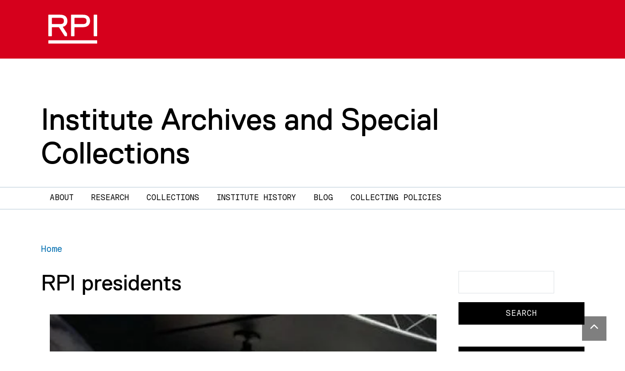

--- FILE ---
content_type: text/html; charset=UTF-8
request_url: https://archives.rpi.edu/blog/tag/rpi-presidents
body_size: 11479
content:


<!DOCTYPE html>
<html  lang="en" dir="ltr">
  <head>
    <meta charset="utf-8" />
<link rel="canonical" href="https://archives.rpi.edu/blog/tag/rpi-presidents" />
<meta name="robots" content="noindex" />
<meta name="Generator" content="Drupal 11 (https://www.drupal.org)" />
<meta name="MobileOptimized" content="width" />
<meta name="HandheldFriendly" content="true" />
<meta name="viewport" content="width=device-width, initial-scale=1, shrink-to-fit=no" />
<meta http-equiv="x-ua-compatible" content="ie=edge" />

          
      <link rel="apple-touch-icon" sizes="180x180" href="/themes/custom/paperclip/img/favicons/RPI_Favicon_180x180.png">
<link rel="icon" type="image/png" sizes="32x32" href="/themes/custom/paperclip/img/favicons/RPI_Favicon_32x32.png">
<link rel="icon" type="image/png" sizes="16x16" href="/themes/custom/paperclip/img/favicons/RPI_Favicon_16x16.png">
<link rel="manifest" href="/themes/custom/paperclip/img/favicons/site.webmanifest">
<link rel="mask-icon" href="/themes/custom/paperclip/img/favicons/RPI_Favicon_180x180.png" color="#d6001c">
<meta name="msapplication-TileColor" content="#d6001c">
<meta name="theme-color" content="#ffffff">
      <script type="application/ld+json">
{
  "@context": "https://schema.org/",
  "@type": "CollegeOrUniversity",
  "name": "Rensselaer Polytechnic Institute",
  "department": {
      "@type": "Organization",
      "name": "Institute Archives and Special Collections"
  },
  "address": {
    "@type": "PostalAddress",
    "addressCountry": "US",
    "addressLocality": "Troy",
    "addressRegion": "New York",
    "postalCode": "12180",
    "streetAddress": "110 Eighth Street"
  },
  "telephone": "(518) 276-6000",
  "faxNumber": "(518) 276-6505",
  "email": "admissions@rpi.edu",
  "url": "https://archives.rpi.edu/",
  "logo": "https://archives.rpi.edu/themes/custom/paperclip/img/RPI_Logo_Default.svg",
  "photo": "https://rpi.widen.net/content/enazlhobuz/jpeg/panoramic-campus-footer.jpeg",
  "image": "https://rpi.widen.net/content/enazlhobuz/jpeg/panoramic-campus-footer.jpeg",
  "hasMap": "https://rpi.app.box.com/v/RPICampusMap",
  "diversityPolicy": "https://www.rpi.edu/about/diversity-equity-and-inclusion",
  "foundingDate": "1824",
  "hasCredential": {
    "@type": "EducationalOccupationalCredential",
    "credentialCategory": "Accreditation",
    "recognizedBy": [
      {
        "@type": "Organization",
        "name": "The Middle States Commission on Higher Education (MSCHE)"
      },
      {
        "@type": "Organization",
        "name": "ABET"
      },
      {
        "@type": "Organization",
        "name": "The Association to Advance Collegiate Schools of Business (AACSB)"
      },
      {
        "@type": "Organization",
        "name": "The National Architectural Accrediting Board (NAAB)"
      },
      {
        "@type": "Organization",
        "name": "The National Council for State Authorization Reciprocity Agreements (NC-SARA) "
      },
      {
        "@type": "Organization",
        "name": "American Chemical Society"
      }
    ]
  }
}
</script>      
      
    <title>RPI presidents | Institute Archives and Special Collections</title>
    <link rel="stylesheet" media="all" href="/sites/default/files/css/css_sYHkN4Vg0bJoc0DDKWOPRJfm4rwjupYb8S4bbfs3vNc.css?delta=0&amp;language=en&amp;theme=paperclip&amp;include=eJxdikEKgDAMBD9U7ZMk0VgKqSlJtPT3ogcpXgZ2dlDEzRXqgqCaJaISbKueBQP-v10Oh0YmhUKFSrpyrvHLBveUNuzEgsCTeed8pGDdnEpEMApXpmbx5VxkO5luQNU6yQ" />
<link rel="stylesheet" media="all" href="/sites/default/files/css/css_rCsK9xaEUHushQ0uKm7iGzgzHLs0RXk2Mwgslu68YY4.css?delta=1&amp;language=en&amp;theme=paperclip&amp;include=eJxdikEKgDAMBD9U7ZMk0VgKqSlJtPT3ogcpXgZ2dlDEzRXqgqCaJaISbKueBQP-v10Oh0YmhUKFSrpyrvHLBveUNuzEgsCTeed8pGDdnEpEMApXpmbx5VxkO5luQNU6yQ" />
<link rel="stylesheet" media="all" href="//use.fontawesome.com/releases/v5.13.0/css/all.css" />
<link rel="stylesheet" media="all" href="/sites/default/files/css/css_Zjmlq-4DvAG9lB5wbzUE-Vp1GFf_rvXBkuvVMoU_RmI.css?delta=3&amp;language=en&amp;theme=paperclip&amp;include=eJxdikEKgDAMBD9U7ZMk0VgKqSlJtPT3ogcpXgZ2dlDEzRXqgqCaJaISbKueBQP-v10Oh0YmhUKFSrpyrvHLBveUNuzEgsCTeed8pGDdnEpEMApXpmbx5VxkO5luQNU6yQ" />
<link rel="stylesheet" media="all" href="https://fonts.googleapis.com/css2?family=Oswald:wght@200;300;400;500;600;700&amp;family=Source+Sans+Pro:ital,wght@0,200;0,300;0,400;0,600;0,700;0,900;1,200;1,300;1,400;1,600;1,700;1,900&amp;display=swap" />
<link rel="stylesheet" media="all" href="/sites/default/files/css/css_Cpzrxo1P2U_YKfpC0sfQxZkA8TkxmzDc5kFWbQw-Pog.css?delta=5&amp;language=en&amp;theme=paperclip&amp;include=eJxdikEKgDAMBD9U7ZMk0VgKqSlJtPT3ogcpXgZ2dlDEzRXqgqCaJaISbKueBQP-v10Oh0YmhUKFSrpyrvHLBveUNuzEgsCTeed8pGDdnEpEMApXpmbx5VxkO5luQNU6yQ" />

    <script type="application/json" data-drupal-selector="drupal-settings-json">{"path":{"baseUrl":"\/","pathPrefix":"","currentPath":"taxonomy\/term\/203","currentPathIsAdmin":false,"isFront":false,"currentLanguage":"en"},"pluralDelimiter":"\u0003","gtag":{"tagId":"G-BJVPEW30MF","consentMode":false,"otherIds":[],"events":[],"additionalConfigInfo":[]},"suppressDeprecationErrors":true,"ajaxPageState":{"libraries":"eJxljUsOgzAMRC8UyJGQDa6VysGRbaDcvp8FQunmSW9GmkHV8DBoE4JZ0YxGsMy2VUzYdw9dAw5yrfRfsiiCDB6nlJUTq7LQFMCZP-h9hCe8UoNGNktp-Zq7Zd87v3n34KcH1YzglPZCh-cfx6rLJvQGsYlVhg","theme":"paperclip","theme_token":null},"ajaxTrustedUrl":{"\/search\/archives":true},"user":{"uid":0,"permissionsHash":"95c0edec3c0e3dbf0284c34a9a823b615c3531ffe45ea57f3b3fece110c45fef"}}</script>
<script src="/sites/default/files/js/js_Gh3LJEE4SG-qbyoQeF1Uv6cpoTh1X09uVowtHFgLrBM.js?scope=header&amp;delta=0&amp;language=en&amp;theme=paperclip&amp;include=eJxLz89Pz0mNL0lM108HEjrpqHy9xKzECp2CxILUouSczAL9pPz8kuKSosQCJLH0nPykxBzd4pLKnMy8dAAFOB-P"></script>
<script src="/modules/contrib/google_tag/js/gtag.js?t5o6cu"></script>

  </head>
  <body class="layout-one-sidebar layout-sidebar-first page-taxonomy-term-203 page-vocabulary-tags page-view-taxonomy-term path-taxonomy">
    <a href="#main-content" class="visually-hidden-focusable skip-link">
      Skip to main content
    </a>



    

<div class="rpi-hdr">
  <div class="container">

      <nav class="navbar navbar-expand navbar-dark">
        <a class="navbar-brand rpi-hdr_logo" href="https://www.rpi.edu">
          <img alt="RPI"
               src="/themes/custom/paperclip/img/RPI_Logo_White.svg">
        </a>

                          
              </nav>

  </div>
</div>
    
    
    
      <div class="dialog-off-canvas-main-canvas" data-off-canvas-main-canvas>
    
<div id="page-wrapper">
  <div id="page">

    <header id="header" class="header " role="banner" aria-label="Site header"       >
              
        <div class="container">
            <h1 class="site-title">
  <a href="/" title="Home" rel="home" class="navbar-brand">
    Institute Archives and Special Collections
  </a>
</h1>
  

        </div>

          </header>


        <nav class="navbar navbar-light navbar-expand-lg" id="navbar-main">
            <div class="container">
                        <button class="navbar-toggler" type="button" data-bs-toggle="collapse" data-bs-target="#CollapsingNavbar" aria-controls="CollapsingNavbar" aria-expanded="false" aria-label="Toggle navigation"><span class="navbar-toggler-icon"></span></button>
          <div class="collapse navbar-collapse" id="CollapsingNavbar">
              <nav role="navigation" aria-labelledby="block-paperclip-main-menu-menu" id="block-paperclip-main-menu" class="navigation menu--main primary-nav">
            
  <h2 class="sr-only" id="block-paperclip-main-menu-menu">Main navigation</h2>
  

        
  
    
            
        
    
    <ul id="block-paperclip-main-menu" region="primary_menu" class="clearfix nav">
            
            <li class="nav-item menu-item--collapsed">
                <a href="/about" class="nav-link" data-drupal-link-system-path="node/3509">About</a>
              </li>
            
            <li class="nav-item menu-item--collapsed">
                <a href="/research" class="nav-link" data-drupal-link-system-path="node/3508">Research</a>
              </li>
            
            <li class="nav-item menu-item--collapsed">
                <a href="/collections" class="nav-link" data-drupal-link-system-path="node/3552">Collections</a>
              </li>
            
            <li class="nav-item menu-item--collapsed">
                <a href="/institute-history" class="nav-link" data-drupal-link-system-path="node/3522">Institute History</a>
              </li>
            
            <li class="nav-item">
                <a href="/blog" class="nav-link" data-drupal-link-system-path="blog">Blog</a>
              </li>
            
            <li class="nav-item menu-item--collapsed">
                <a href="/collecting-policies" class="nav-link" data-drupal-link-system-path="node/3604">Collecting Policies</a>
              </li>
        </ul>
  



  </nav>

                    </div>
                            </div>
          </nav>


          <div class="highlighted">
        <aside class="container section clearfix" role="complementary">
            <div data-drupal-messages-fallback class="hidden"></div>


        </aside>
      </div>
            <div id="main-wrapper" class="layout-main-wrapper clearfix">
              <div id="main" class="container">
            <div id="block-paperclip-breadcrumbs" class="block block-system block-system-breadcrumb-block">
  
    
      <div class="content">
      

  <nav role="navigation" aria-label="breadcrumb">
    <ol class="breadcrumb" itemscope itemtype="https://schema.org/BreadcrumbList">
                  <li class="breadcrumb-item" itemprop="itemListElement" itemscope itemtype="https://schema.org/ListItem">
          <a itemprop="item" href="/">
            <span itemprop="name">Home</span>
          </a>
          <meta itemprop="position" content="1" />
        </li>
              </ol>
  </nav>

    </div>
  </div>


          <div class="row row-offcanvas row-offcanvas-left flex-lg-row-reverse clearfix">
                          <div class="sidebar_first sidebar order-first col-lg-3" id="sidebar_first">
                <aside class="section" role="complementary">
                    <div class="search-block-form block block-search block-search-form-block" data-drupal-selector="search-block-form" id="block-paperclip-search" role="search">
  
    
    <div class="content container-inline">
        <div class="content container-inline">
      <form region="sidebar_first" action="/search/archives" method="get" id="search-block-form" accept-charset="UTF-8" class="search-form search-block-form form-row">
  




        
  <div class="js-form-item js-form-type-search form-type-search js-form-item-keys form-item-keys form-no-label mb-3">
          <legend class="sr-only">Search</legend>
  <label for="edit-keys" class="sr-only">Search</label>
                    <input title="Enter the terms you wish to search for." data-drupal-selector="edit-keys" type="search" id="edit-keys" name="keys" value="" size="15" maxlength="128" class="form-search btn-black form-control" />

                      </div>
<div data-drupal-selector="edit-actions" class="form-actions js-form-wrapper form-wrapper mb-3" id="edit-actions"><input data-drupal-selector="edit-submit" type="submit" id="edit-submit" value="Search" class="button js-form-submit form-submit btn btn-primary btn-black form-control" />
</div>

</form>

    </div>
  
  </div>
</div>
<div class="my-4 align-center">
	<a href="/blog/feed" class="btn subscribe-btn btn-black w-100"> <i class="far fa-rss"></i> Subscribe via RSS</a>
</div><div id="block-taxonomylist" class="block block-taxonomy-blocks block-taxonomy-list">
  
      <h2>Categories</h2>
    
      <div class="content">
      <ul class="arrow-nav-left"><li><a href="/blog/category/building-history">Building History</a></li><li><a href="/blog/category/class-reunion">Class Reunion</a></li><li><a href="/blog/category/commencement">Commencement</a></li><li><a href="/blog/category/exhibitions">Exhibitions</a></li><li><a href="/blog/category/festivities">festivities</a></li><li><a href="/blog/category/hockey">Hockey</a></li><li><a href="/blog/category/holidays">holidays</a></li><li><a href="/blog/category/institute-archives-history">Institute Archives history</a></li><li><a href="/blog/category/mystery">Mystery</a></li><li><a href="/blog/category/nasa">NASA</a></li><li><a href="/blog/category/rensselaer-engineers">Rensselaer Engineers</a></li><li><a href="/blog/category/rensselaer-polytechnic-institute-history">Rensselaer Polytechnic Institute History</a></li><li><a href="/blog/category/rensselaer-staff">Rensselaer staff</a></li><li><a href="/blog/category/rensselaer-union">Rensselaer Union</a></li><li><a href="/blog/category/rpi-fraternities">RPI Fraternities</a></li><li><a href="/blog/category/rpi-trivia">RPI Trivia</a></li><li><a href="/blog/category/spirit">Spirit</a></li><li><a href="/blog/category/sports">Sports</a></li><li><a href="/blog/category/student-life">Student Life</a></li><li><a href="/blog/category/troy-ny">Troy NY</a></li><li><a href="/blog/category/unidentified-photographs">unidentified photographs</a></li><li><a href="/blog/category/women-at-rensselaer">Women at Rensselaer</a></li></ul>
    </div>
  </div>
<div class="views-element-container block block-views block-views-blockarchive-block-1" id="block-views-block-archive-block-1">
  
      <h2>Posts by Date</h2>
    
      <div class="content">
      <div region="sidebar_first"><div class="view view-archive view-id-archive view-display-id-block_1 js-view-dom-id-3e2c5eddf4886adc177580d6bacdc0446123b843138ed09491aa585a5c39f682">
  
    
      
      <div class="view-content row">
      <div class="col-md-12">
  <ul class="arrow-nav-left">
      <li><a href="/blog/archive/2023">2023</a>
              (1)
          </li>
      <li><a href="/blog/archive/2022">2022</a>
              (1)
          </li>
      <li><a href="/blog/archive/2021">2021</a>
              (2)
          </li>
      <li><a href="/blog/archive/2020">2020</a>
              (5)
          </li>
      <li><a href="/blog/archive/2019">2019</a>
              (8)
          </li>
      <li><a href="/blog/archive/2018">2018</a>
              (8)
          </li>
      <li><a href="/blog/archive/2017">2017</a>
              (9)
          </li>
      <li><a href="/blog/archive/2016">2016</a>
              (5)
          </li>
      <li><a href="/blog/archive/2015">2015</a>
              (7)
          </li>
      <li><a href="/blog/archive/2014">2014</a>
              (16)
          </li>
      <li><a href="/blog/archive/2013">2013</a>
              (16)
          </li>
      <li><a href="/blog/archive/2012">2012</a>
              (18)
          </li>
      <li><a href="/blog/archive/2011">2011</a>
              (14)
          </li>
      <li><a href="/blog/archive/2010">2010</a>
              (19)
          </li>
      <li><a href="/blog/archive/2009">2009</a>
              (34)
          </li>
      <li><a href="/blog/archive/2008">2008</a>
              (25)
          </li>
      <li><a href="/blog/archive/2007">2007</a>
              (2)
          </li>
    </ul>
</div>

    </div>
  
          </div>
</div>

    </div>
  </div>
<div id="block-taxonomylist-2" class="block block-taxonomy-blocks block-taxonomy-list">
  
      <h2>Tags</h2>
    
      <div class="content">
      <ul class="tag-cloud"><li class="tag-1"><a href="/blog/tag/april-fools-day">April Fool&#039;s Day</a></li><li class="tag-1"><a href="/blog/tag/building-history">building history</a></li><li class="tag-2"><a href="/blog/tag/civil-engineering-degree">civil engineering degree</a></li><li class="tag-1"><a href="/blog/tag/curriculum">curriculum</a></li><li class="tag-2"><a href="/blog/tag/faculty">faculty</a></li><li class="tag-1"><a href="/blog/tag/gm-pin">GM pin</a></li><li class="tag-3"><a href="/blog/tag/identified-image">identified image</a></li><li class="tag-1"><a href="/blog/tag/may-1970">May 1970</a></li><li class="tag-1"><a href="/blog/tag/north-lot">North Lot</a></li><li class="tag-1"><a href="/blog/tag/president-of-the-union">President of the Union</a></li><li class="tag-1"><a href="/blog/tag/research">research</a></li><li class="tag-6"><a href="/blog/tag/rpi-history">RPI history</a></li><li class="tag-1"><a href="/blog/tag/sage-lab">Sage Lab</a></li><li class="tag-1"><a href="/blog/tag/spoons">spoons</a></li><li class="tag-1"><a href="/blog/tag/transit">transit</a></li><li class="tag-1"><a href="/blog/tag/86-field">&#039;86 Field</a></li><li class="tag-1"><a href="/blog/tag/architecture">architecture</a></li><li class="tag-1"><a href="/blog/tag/calculus">Calculus</a></li><li class="tag-1"><a href="/blog/tag/class-of-1886">Class of 1886</a></li><li class="tag-1"><a href="/blog/tag/dances">dances</a></li><li class="tag-1"><a href="/blog/tag/final-examinations">final examinations</a></li><li class="tag-1"><a href="/blog/tag/grades">grades</a></li><li class="tag-1"><a href="/blog/tag/infirmary">Infirmary</a></li><li class="tag-1"><a href="/blog/tag/merrimack">Merrimack</a></li><li class="tag-1"><a href="/blog/tag/ny">NY</a></li><li class="tag-1"><a href="/blog/tag/presidential-campaigns">presidential campaigns</a></li><li class="tag-1"><a href="/blog/tag/reunion">reunion</a></li><li class="tag-2"><a href="/blog/tag/rpi-hockey">RPI Hockey</a></li><li class="tag-1"><a href="/blog/tag/saturnalia">Saturnalia</a></li><li class="tag-1"><a href="/blog/tag/sports">Sports</a></li><li class="tag-1"><a href="/blog/tag/troy">Troy</a></li><li class="tag-1"><a href="/blog/tag/1918-spanish-flu">1918 Spanish flu</a></li><li class="tag-1"><a href="/blog/tag/archival-work">archival work</a></li><li class="tag-1"><a href="/blog/tag/campus-carols">Campus Carols</a></li><li class="tag-1"><a href="/blog/tag/class-of-1918">Class of 1918</a></li><li class="tag-1"><a href="/blog/tag/delta-sigma-alpha">Delta Sigma Alpha</a></li><li class="tag-1"><a href="/blog/tag/first-civil-engineering-graduates">first civil engineering graduates</a></li><li class="tag-1"><a href="/blog/tag/grand-marshal">Grand Marshal</a></li><li class="tag-1"><a href="/blog/tag/influenza">influenza</a></li><li class="tag-1"><a href="/blog/tag/military">military</a></li><li class="tag-1"><a href="/blog/tag/olmsteadville">Olmsteadville</a></li><li class="tag-1"><a href="/blog/tag/presidents-of-rpi">presidents of RPI</a></li><li class="tag-1"><a href="/blog/tag/robert-e-peary">Robert E. Peary</a></li><li class="tag-1"><a href="/blog/tag/rpi-lacrosse">RPI lacrosse</a></li><li class="tag-1"><a href="/blog/tag/school-colors">school colors</a></li><li class="tag-1"><a href="/blog/tag/student-clubs">student clubs</a></li><li class="tag-1"><a href="/blog/tag/troy-history">Troy History</a></li><li class="tag-1"><a href="/blog/tag/1948-olympics">1948 Olympics</a></li><li class="tag-1"><a href="/blog/tag/archives">Archives</a></li><li class="tag-1"><a href="/blog/tag/campus-publications">campus publications</a></li><li class="tag-1"><a href="/blog/tag/class-of-1973">Class of 1973</a></li><li class="tag-1"><a href="/blog/tag/digital-preservation">Digital preservation</a></li><li class="tag-1"><a href="/blog/tag/fletcher-hawley">Fletcher Hawley</a></li><li class="tag-1"><a href="/blog/tag/grand-marshal-week">Grand Marshal Week</a></li><li class="tag-1"><a href="/blog/tag/institute-archives">Institute Archives</a></li><li class="tag-1"><a href="/blog/tag/miss-peck">Miss Peck</a></li><li class="tag-1"><a href="/blog/tag/one-hundred-years-ago">one hundred years ago</a></li><li class="tag-1"><a href="/blog/tag/publications">publications</a></li><li class="tag-1"><a href="/blog/tag/roebling-collection">Roebling collection</a></li><li class="tag-1"><a href="/blog/tag/rpi-mascots">RPI mascots</a></li><li class="tag-1"><a href="/blog/tag/school-spirit">school spirit</a></li><li class="tag-1"><a href="/blog/tag/student-elections">student elections</a></li><li class="tag-1"><a href="/blog/tag/troy-ny">Troy NY</a></li><li class="tag-1"><a href="/blog/tag/1957-asiatic-flu">1957 Asiatic flu</a></li><li class="tag-1"><a href="/blog/tag/arica-tacna-railroad">Arica-Tacna Railroad</a></li><li class="tag-1"><a href="/blog/tag/canals">Canals</a></li><li class="tag-1"><a href="/blog/tag/classroom">classroom</a></li><li class="tag-1"><a href="/blog/tag/donald-mochon">Donald Mochon</a></li><li class="tag-1"><a href="/blog/tag/flip-books">flip books</a></li><li class="tag-1"><a href="/blog/tag/graphic-design">graphic design</a></li><li class="tag-1"><a href="/blog/tag/institute-archives-history">Institute Archives history</a></li><li class="tag-1"><a href="/blog/tag/monitor">Monitor</a></li><li class="tag-1"><a href="/blog/tag/organic-chemistry">organic chemistry</a></li><li class="tag-1"><a href="/blog/tag/pushball">Pushball</a></li><li class="tag-3"><a href="/blog/tag/rpi">RPI</a></li><li class="tag-1"><a href="/blog/tag/rpi-memorabilia">RPI memorabilia</a></li><li class="tag-1"><a href="/blog/tag/science-center">Science Center</a></li><li class="tag-1"><a href="/blog/tag/student-life">Student Life</a></li><li class="tag-1"><a href="/blog/tag/troy-university">Troy University</a></li><li class="tag-1"><a href="/blog/tag/1968-hong-kong-flu">1968 Hong Kong flu</a></li><li class="tag-1"><a href="/blog/tag/armory">Armory</a></li><li class="tag-1"><a href="/blog/tag/cane-rush">cane rush</a></li><li class="tag-1"><a href="/blog/tag/coat-of-arms">coat of arms</a></li><li class="tag-1"><a href="/blog/tag/donations">donations</a></li><li class="tag-1"><a href="/blog/tag/flu-pandemic">flu pandemic</a></li><li class="tag-1"><a href="/blog/tag/gsas">GSAS</a></li><li class="tag-1"><a href="/blog/tag/john-f-winslow">John F. Winslow</a></li><li class="tag-1"><a href="/blog/tag/moon-landing">Moon Landing</a></li><li class="tag-1"><a href="/blog/tag/palmer-c-ricketts">Palmer C. Ricketts</a></li><li class="tag-1"><a href="/blog/tag/quad">quad</a></li><li class="tag-2"><a href="/blog/tag/rpi-alumni">RPI alumni</a></li><li class="tag-1"><a href="/blog/tag/rpi-orchestra">RPI Orchestra</a></li><li class="tag-1"><a href="/blog/tag/scrapbooks">scrapbooks</a></li><li class="tag-1"><a href="/blog/tag/student-orientation">student orientation</a></li><li class="tag-1"><a href="/blog/tag/tute-screw">Tute Screw</a></li><li class="tag-1"><a href="/blog/tag/1st-female-engineers">1st female engineers</a></li><li class="tag-1"><a href="/blog/tag/artifacts">artifacts</a></li><li class="tag-1"><a href="/blog/tag/canes">canes</a></li><li class="tag-1"><a href="/blog/tag/collaboration">Collaboration</a></li><li class="tag-1"><a href="/blog/tag/dwight-d-eisenhower">Dwight D. Eisenhower</a></li><li class="tag-1"><a href="/blog/tag/football">football</a></li><li class="tag-1"><a href="/blog/tag/gymnasium">gymnasium</a></li><li class="tag-1"><a href="/blog/tag/julius-a-skilton">Julius A. Skilton</a></li><li class="tag-1"><a href="/blog/tag/moustaches">moustaches</a></li><li class="tag-1"><a href="/blog/tag/palmer-ricketts">Palmer Ricketts</a></li><li class="tag-1"><a href="/blog/tag/reference-questions">reference questions</a></li><li class="tag-3"><a href="/blog/tag/rpi-athletics">RPI athletics</a></li><li class="tag-1"><a href="/blog/tag/rpi-players">RPI Players</a></li><li class="tag-1"><a href="/blog/tag/shirley-ann-jackson">Shirley Ann Jackson</a></li><li class="tag-1"><a href="/blog/tag/student-senate">Student Senate</a></li><li class="tag-1"><a href="/blog/tag/upac">UPAC</a></li><li class="tag-1"><a href="/blog/tag/87-gymnasium">87 Gymnasium</a></li><li class="tag-1"><a href="/blog/tag/artwork">Artwork</a></li><li class="tag-1"><a href="/blog/tag/cardiff-giant">Cardiff Giant</a></li><li class="tag-1"><a href="/blog/tag/college-history">college history</a></li><li class="tag-1"><a href="/blog/tag/emerging-technologies">Emerging technologies</a></li><li class="tag-1"><a href="/blog/tag/formulas">formulas</a></li><li class="tag-1"><a href="/blog/tag/helen-liddle-warren">Helen Liddle Warren</a></li><li class="tag-1"><a href="/blog/tag/lacrosse">Lacrosse</a></li><li class="tag-1"><a href="/blog/tag/moving-in">moving in</a></li><li class="tag-1"><a href="/blog/tag/pandemic">Pandemic</a></li><li class="tag-1"><a href="/blog/tag/rensselaer">Rensselaer</a></li><li class="tag-1"><a href="/blog/tag/rpi-basketball">RPI basketball</a></li><li class="tag-1"><a href="/blog/tag/rpi-presidents">RPI presidents</a></li><li class="tag-1"><a href="/blog/tag/sigma-phi-epsilon">Sigma Phi Epsilon</a></li><li class="tag-3"><a href="/blog/tag/student-traditions">student traditions</a></li><li class="tag-1"><a href="/blog/tag/vintage-cars">vintage cars</a></li><li class="tag-1"><a href="/blog/tag/aaron-olmstead">Aaron Olmstead</a></li><li class="tag-1"><a href="/blog/tag/augmented-reality">Augmented Reality</a></li><li class="tag-1"><a href="/blog/tag/carnegie-building">Carnegie Building</a></li><li class="tag-2"><a href="/blog/tag/commencement">commencement</a></li><li class="tag-1"><a href="/blog/tag/emil-page">Emil Page</a></li><li class="tag-1"><a href="/blog/tag/fraternities">fraternities</a></li><li class="tag-1"><a href="/blog/tag/henry-w-hodge">Henry W. Hodge</a></li><li class="tag-1"><a href="/blog/tag/landscaping">landscaping</a></li><li class="tag-1"><a href="/blog/tag/music-clubs">music clubs</a></li><li class="tag-1"><a href="/blog/tag/performing-arts">performing arts</a></li><li class="tag-1"><a href="/blog/tag/rensselaer-engineers">Rensselaer Engineers</a></li><li class="tag-1"><a href="/blog/tag/rpi-buildings">RPI buildings</a></li><li class="tag-1"><a href="/blog/tag/rpi-school-of-architecture">RPI School of Architecture</a></li><li class="tag-1"><a href="/blog/tag/silver">silver</a></li><li class="tag-1"><a href="/blog/tag/students">students</a></li><li class="tag-1"><a href="/blog/tag/walton-white-evans">Walton White Evans</a></li><li class="tag-1"><a href="/blog/tag/adlai-stevenson">Adlai Stevenson</a></li><li class="tag-1"><a href="/blog/tag/beer-signs">beer signs</a></li><li class="tag-1"><a href="/blog/tag/castleton-medical-college">Castleton Medical College</a></li><li class="tag-1"><a href="/blog/tag/commencement-speakers">commencement speakers</a></li><li class="tag-1"><a href="/blog/tag/empac">EMPAC</a></li><li class="tag-1"><a href="/blog/tag/fraternity-houses">fraternity houses</a></li><li class="tag-1"><a href="/blog/tag/hockey-tickets">hockey tickets</a></li><li class="tag-1"><a href="/blog/tag/lawlor">Lawlor</a></li><li class="tag-1"><a href="/blog/tag/musical-instruments">musical instruments</a></li><li class="tag-1"><a href="/blog/tag/personal-papers">Personal papers</a></li><li class="tag-1"><a href="/blog/tag/rensselaer-history">Rensselaer History</a></li><li class="tag-2"><a href="/blog/tag/rpi-campus">RPI campus</a></li><li class="tag-1"><a href="/blog/tag/rpi-staff">RPI staff</a></li><li class="tag-1"><a href="/blog/tag/surveying">Surveying</a></li><li class="tag-1"><a href="/blog/tag/war-protest">war protest</a></li><li class="tag-1"><a href="/blog/tag/albany-international">Albany International</a></li><li class="tag-1"><a href="/blog/tag/big-red-freakout">Big Red Freakout</a></li><li class="tag-1"><a href="/blog/tag/celebrations">Celebrations</a></li><li class="tag-1"><a href="/blog/tag/concerts">concerts</a></li><li class="tag-1"><a href="/blog/tag/engineering">engineering</a></li><li class="tag-1"><a href="/blog/tag/freshemen">freshemen</a></li><li class="tag-1"><a href="/blog/tag/holiday">Holiday</a></li><li class="tag-1"><a href="/blog/tag/lcr">LCR</a></li><li class="tag-6"><a href="/blog/tag/mystery-image">mystery image</a></li><li class="tag-1"><a href="/blog/tag/phalanx">Phalanx</a></li><li class="tag-1"><a href="/blog/tag/rensselaer-libraries">Rensselaer Libraries</a></li><li class="tag-1"><a href="/blog/tag/rpi-clubs">RPI clubs</a></li><li class="tag-5"><a href="/blog/tag/rpi-students">RPI students</a></li><li class="tag-1"><a href="/blog/tag/sit-in">sit in</a></li><li class="tag-1"><a href="/blog/tag/susan-blanchard">Susan Blanchard</a></li><li class="tag-1"><a href="/blog/tag/william-b-cogswell">William B. Cogswell</a></li><li class="tag-1"><a href="/blog/tag/alma-mater">alma mater</a></li><li class="tag-1"><a href="/blog/tag/blackboard">blackboard</a></li><li class="tag-1"><a href="/blog/tag/centennial">centennial</a></li><li class="tag-2"><a href="/blog/tag/cool-stuff">cool stuff</a></li><li class="tag-1"><a href="/blog/tag/entrance-exams">entrance exams</a></li><li class="tag-1"><a href="/blog/tag/holidays">holidays</a></li><li class="tag-1"><a href="/blog/tag/nasa">NASA</a></li><li class="tag-1"><a href="/blog/tag/physical-education">physical education</a></li><li class="tag-3"><a href="/blog/tag/rensselaer-polytechnic-institute">Rensselaer Polytechnic Institute</a></li><li class="tag-1"><a href="/blog/tag/rpi-commencement">RPI commencement</a></li><li class="tag-1"><a href="/blog/tag/rpi-trivia">RPI Trivia</a></li><li class="tag-1"><a href="/blog/tag/snow-sculptures">snow sculptures</a></li><li class="tag-1"><a href="/blog/tag/syracuse-orange">Syracuse Orange</a></li><li class="tag-1"><a href="/blog/tag/winter-carnival">winter carnival</a></li><li class="tag-1"><a href="/blog/tag/amos-eaton-hall">Amos Eaton Hall</a></li><li class="tag-1"><a href="/blog/tag/blaw-knox">Blaw Knox</a></li><li class="tag-1"><a href="/blog/tag/copiapo-railroad">Copiapo Railroad</a></li><li class="tag-1"><a href="/blog/tag/episcopal-church">Episcopal Church</a></li><li class="tag-1"><a href="/blog/tag/freshmen">freshmen</a></li><li class="tag-1"><a href="/blog/tag/homecoming">homecoming</a></li><li class="tag-1"><a href="/blog/tag/livingston-w-houston">Livingston W. Houston</a></li><li class="tag-1"><a href="/blog/tag/national-student-strike">National Student Strike</a></li><li class="tag-1"><a href="/blog/tag/physics">physics</a></li><li class="tag-4"><a href="/blog/tag/rensselaer-polytechnic-institute-history">Rensselaer Polytechnic Institute History</a></li><li class="tag-1"><a href="/blog/tag/rpi-day">RPI Day</a></li><li class="tag-1"><a href="/blog/tag/rpi-union">RPI Union</a></li><li class="tag-1"><a href="/blog/tag/social-life">social life</a></li><li class="tag-1"><a href="/blog/tag/the-polytechnic">The Polytechnic</a></li><li class="tag-1"><a href="/blog/tag/amos-westcott">Amos Westcott</a></li><li class="tag-1"><a href="/blog/tag/board-of-examiners">board of examiners</a></li><li class="tag-1"><a href="/blog/tag/chemistry-lab">chemistry lab</a></li><li class="tag-1"><a href="/blog/tag/cornelia-cogswell-sage">Cornelia Cogswell Sage</a></li><li class="tag-1"><a href="/blog/tag/hops">hops</a></li><li class="tag-1"><a href="/blog/tag/ncaa-championship">NCAA Championship</a></li><li class="tag-1"><a href="/blog/tag/pi">pi</a></li><li class="tag-1"><a href="/blog/tag/rensselaer-seal">Rensselaer seal</a></li><li class="tag-2"><a href="/blog/tag/rpi-faculty">RPI Faculty</a></li><li class="tag-1"><a href="/blog/tag/russell-sage-glee-club">Russell Sage Glee Club</a></li><li class="tag-1"><a href="/blog/tag/soiree">Soiree</a></li><li class="tag-1"><a href="/blog/tag/the-pup">The Pup</a></li><li class="tag-1"><a href="/blog/tag/world-war-i">World War I</a></li><li class="tag-1"><a href="/blog/tag/anniversaries">anniversaries</a></li><li class="tag-1"><a href="/blog/tag/broomball">broomball</a></li><li class="tag-1"><a href="/blog/tag/chinese-students">Chinese Students</a></li><li class="tag-1"><a href="/blog/tag/costumes">costumes</a></li><li class="tag-1"><a href="/blog/tag/exhibitions">Exhibitions</a></li><li class="tag-1"><a href="/blog/tag/garnet-douglass-baltimore">Garnet Douglass Baltimore</a></li><li class="tag-2"><a href="/blog/tag/houston-field-house">Houston Field House</a></li><li class="tag-1"><a href="/blog/tag/mandolins">mandolins</a></li><li class="tag-1"><a href="/blog/tag/ned-harkness">Ned Harkness</a></li><li class="tag-1"><a href="/blog/tag/pittsburgh-building">Pittsburgh Building</a></li><li class="tag-1"><a href="/blog/tag/rensselaer-union">Rensselaer Union</a></li><li class="tag-1"><a href="/blog/tag/rpi-football">RPI football</a></li><li class="tag-1"><a href="/blog/tag/russell-sage-laboratory">Russell Sage Laboratory</a></li><li class="tag-1"><a href="/blog/tag/songs">songs</a></li><li class="tag-1"><a href="/blog/tag/theta-xi">Theta Xi</a></li><li class="tag-1"><a href="/blog/tag/world-war-ii">World War II</a></li><li class="tag-1"><a href="/blog/tag/apollo-11">Apollo 11</a></li><li class="tag-1"><a href="/blog/tag/building-histories">Building histories</a></li><li class="tag-1"><a href="/blog/tag/civil-engineering">civil engineering</a></li><li class="tag-1"><a href="/blog/tag/create-a-caption">create a caption</a></li><li class="tag-1"><a href="/blog/tag/ezra-s-carr">Ezra S. Carr</a></li><li class="tag-1"><a href="/blog/tag/george-low">George Low</a></li><li class="tag-1"><a href="/blog/tag/math">math</a></li><li class="tag-1"><a href="/blog/tag/new-york-dental-society">New York Dental Society</a></li><li class="tag-1"><a href="/blog/tag/preservation">Preservation</a></li><li class="tag-1"><a href="/blog/tag/report-cards">report cards</a></li><li class="tag-1"><a href="/blog/tag/rpi-glee-club">RPI Glee Club</a></li><li class="tag-1"><a href="/blog/tag/sage-estate">Sage Estate</a></li><li class="tag-1"><a href="/blog/tag/spirit-day">Spirit Day</a></li><li class="tag-1"><a href="/blog/tag/top-hat">top hat</a></li></ul>
    </div>
  </div>


                </aside>
              </div>
                                      <main class="main-content col order-last col-lg-9" id="content" role="main">
                <section class="section">
                  <a id="main-content" tabindex="-1"></a>
                    <div id="block-paperclip-page-title" class="block block-core block-page-title-block">
  
    
      <div class="content">
      
  <h1 class="page-title">RPI presidents</h1>


    </div>
  </div>
<div id="block-paperclip-content" class="block block-system block-system-main-block">
  
    
      <div class="content">
      <div class="views-element-container"><div class="view view-taxonomy-term view-id-taxonomy_term view-display-id-page_1 js-view-dom-id-2126c1f150ec87cbfece21122e95afe6a6874311a69d95817f94798f29a37c17">
  
    
      <div class="view-header">
      <div id="taxonomy-term-203" class="taxonomy-term vocabulary-tags">
  
    
  <div class="content">
    
  </div>
</div>

    </div>
      
      <div class="view-content row">
          <div class="col-md-12 views-row">
    



<article data-history-node-id="3423">
  <div class="profile-card card blog-excerpt">
    <div class="card-body">
      
              <img loading="lazy" src="/sites/default/files/styles/blog_post_thumbnail/public/2020-07/low-gallery-for-post-1024x343.jpg?itok=8XEN2AIc" width="480" height="480" alt="Photo of the George M. Low gallery with a banner that reads &quot;George M. Low Gallery - Where Imagination Can Achieve the Impossible&quot;" class="img-fluid image-style-blog-post-thumbnail" />
      
      <div>
        <div class="profile-card-name">
                  <a href="/blog/2019/07/03/one-giant-leap-celebrating-the-50-year-anniversary-of-the-apollo-11-moon-landing">
                          One Giant Leap: Celebrating the 50 Year Anniversary of the Apollo 11 Moon Landing

                      </a>
                </div>
                <div class="profile-card-title">
                  Posted by Kelsey O'Brien on July 3, 2019
                </div>
                <div class="profile-card-text">
                  
              



      
            The Jetsons, model rockets, words like “liftoff” and “launch,” Star Trek, the Houston Astros…they all have something in common: after 1961, they helped mold pop culture. America had entered the space age, and entertainment, language, fashion, and architecture would never be the same. Nothing, however, ignited America’s fascination with space more than the summer afternoon of July 20th, 1969.
      
                </div>
      </div>
        

    </div>
  </div>
</article>
  </div>

    </div>
  
      
          </div>
</div>

    </div>
  </div>


                </section>
              </main>

          </div>
        </div>
          </div>
          <div class="featured-bottom">
            <section class="row region region-featured-bottom-first">
    <section class="subfooter subfooter-contact">
  <div class="container"><div class="row flex-row-reverse">

    <div class="col-lg-9">
      <div class="row">
      
        <div class="col-lg-8 text-center text-lg-end">
          <p>Institute Archives & Special Collections</p>
          <p>Folsom Library, Rensselaer Polytechnic Institute</p>
          <p>110 8th Street, Troy NY  12180</p>
          <p>MAIN OFFICE (518) 276-8340</p>
          <p><a href="https://info.rpi.edu/people/archives-and-special-collections">
              Staff Directory
            </a></p>
        </div>
        <div class="col-lg-4">
          <img class="img-fluid" src="/themes/custom/paperclip/images/archives.jpg" alt="Institute Archives & Special Collections" />
        </div>
      
      </div>
    </div>
    
<div class="col-lg-3 text-center">
      <a href="https://answers.lib.rpi.edu/form?queue_id=6931" class="d-block">
        <i class="fad fa-comment-alt-lines"></i>
        <p><strong>Contact Archives</strong></p>
      </a>
    </div> 
    
  </div></div>
</section>

  </section>

          
          
      </div>
      </div>
</div>

  </div>

    
    
    <a href="#" class="back-to-top" rel="nofollow">
  <i class="fa fa-chevron-up"></i>
  <span class="sr-only">Back to top</span>
</a>

<footer class="rpi-footer">
  <div class="container">
    <div class="row">
      <div class="col-lg-4 rpi-seal py-md-3">
        <img alt="RPI" src="/themes/custom/paperclip/img/RPI_Logo_White.svg" />        
        <address>
          <div class="org">Rensselaer Polytechnic Institute</div>
          <div class="addr">
            <div class="street-address">
              110 Eighth Street |
              Troy, NY USA 12180
            </div>
          </div>
          <div class="tel"><a href="tel:15182766000">(518) 276-6000</a></div>
          <div class="contact-us">
            <a href="https://info.rpi.edu/contactus">Contact Us</a>
          </div>
        </address>        
        
      </div>
      
      <div class="col-lg-8">
        <div class="bottom-bit">
          <nav class="nav footer-nav">
            <div class="footer-nav-policies">
              <span>Policies:</span>
              <a class="" target="_blank" href="https://www.rpi.edu/ocec">
                Media</a>
              <a class="" target="_blank" href="https://policy.rpi.edu/policy/web-privacy-policy">
                Web Privacy</a>
              <a class="" target="_blank" href="https://sexualviolence.rpi.edu/">
                Title IX</a>
            </div>
          </nav>
          <nav class="nav footer-nav">
            <a class="" target="_blank" href="https://provost.rpi.edu/institutional-research-and-assessment/student-consumer-information">
              Student Consumer Information</a>
            <a class="" target="_blank" href="https://policy.rpi.edu/policy/web-accessibility-standards">
              Accessibility</a>  
          </nav>          
          <p>
            Copyright © 2025 Rensselaer Polytechnic Institute (RPI)
          </p> 
          <p>
            RPI is committed to the cultivation of a community that is welcoming, inclusive, and above all values learning. RPI prohibits discrimination on the basis of race, color, religion, sex, sexual orientation or gender identity, national origin, disability status, protected veteran status, or other characteristic protected by law.
          </p>  
        </div>
      </div>
    </div>
  </div>
</footer>
          
    <script src="/core/assets/vendor/jquery/jquery.min.js?v=4.0.0-rc.1"></script>
<script src="/sites/default/files/js/js_7Mm5mbvvzoqGOOkruk9q5UkFuvxomW1OU3DvTPZxMcQ.js?scope=footer&amp;delta=1&amp;language=en&amp;theme=paperclip&amp;include=eJxLz89Pz0mNL0lM108HEjrpqHy9xKzECp2CxILUouSczAL9pPz8kuKSosQCJLH0nPykxBzd4pLKnMy8dAAFOB-P"></script>

  </body>
</html>
